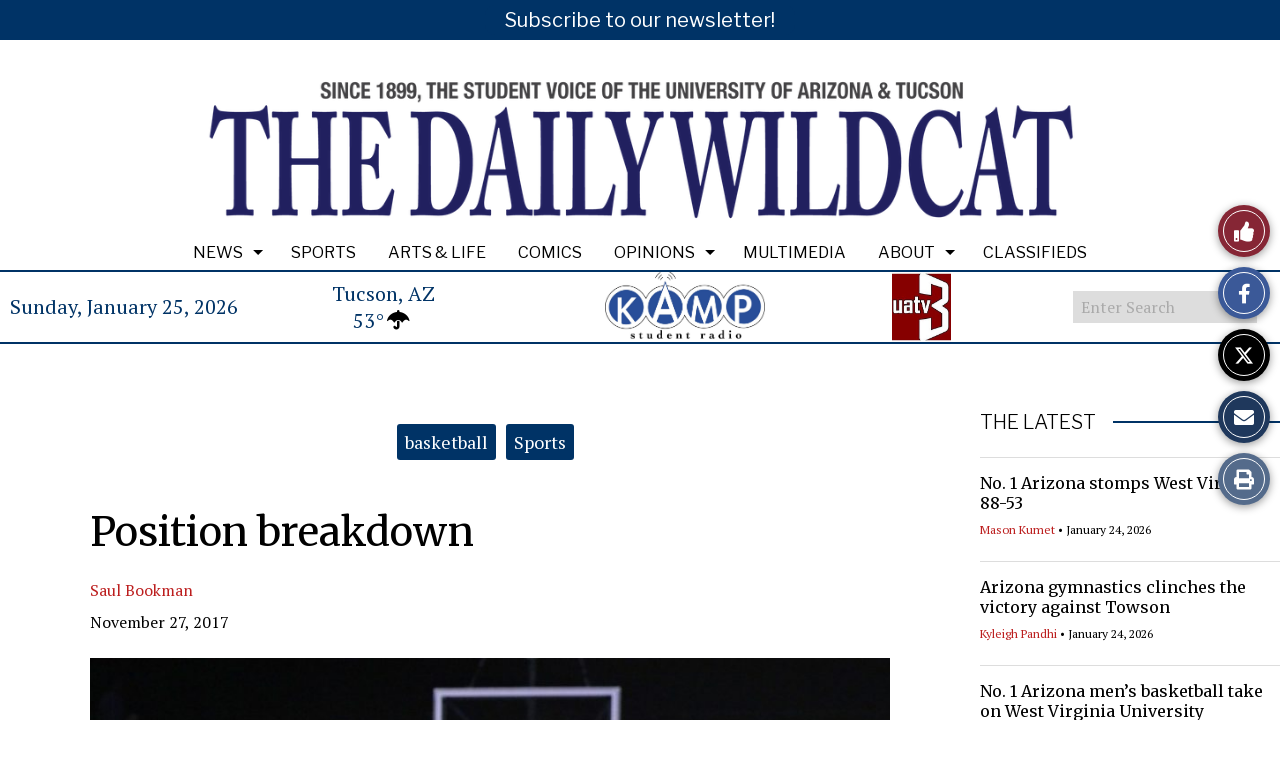

--- FILE ---
content_type: text/css
request_url: https://wildcat.arizona.edu/wp-content/plugins/sno-countdown/assets/style/sno-countdown-style.css?ver=1.0.1
body_size: 439
content:
.sno-countdown-inner {
    margin: auto;
    border-radius: 3px;
    margin-top: 5px;
}
.sno-countdown-header {
    width: 80%;
    margin: auto;
}
.sno-countdown-header-image {
    max-width: 100%;
    max-height: 200px;
}
.sno-countdown-message {
    text-align: center;
    font-size: 7px;
}
.sno-countdown {
    display: flex;
    justify-content: center;
    flex-direction: row;
    flex-wrap: wrap;
}
.sno-countdown-container {
    padding-bottom: 25px;
    display: grid;
    grid-template-columns: repeat(auto-fit, minmax(120px, 1fr));
    max-width: 100%;
    gap: 15px;
}
@-moz-document url-prefix() {
    .sno-countdown-container {
        min-width: 80%;
    }
}
.sno-countdown-component-numbers {
    display: grid;
    grid-template-columns: repeat(2, 1fr);
}
.sno-countdown-component {
    text-align: center;
}
.sno-countdown-component-header {
    font-size: 20px;
    padding-top: 5px;
    padding-bottom: 5px;
    text-align: center;
    font-weight: bold;
}
.sno-countdown-title {
    font-size: 28px;
    padding-top: 25px;
    text-align: center;
    font-weight: bold;
    line-height: 1.1em;
    display: flex;
    flex-wrap: wrap;
    justify-content: center;
    padding: 10px 10px;
}
.sno-countdown-component-number {
    font-size: 40px;
    line-height: 1.2em;
    box-shadow: rgba(50, 50, 93, 0.25) 0px 6px 12px -2px, rgba(0, 0, 0, 0.3) 0px 3px 7px -3px;
    float: left;
    margin: 3px;
    padding: 10px 0px;
}
.sno-countdown-complete {
    display: none;
    width: 100%;
    text-align: center;
    padding: 60px 0;
    font-size: 28px;
}
.sno-countdown-mode-dark .sno-countdown-inner {
    background-color: #2c2c2c;
}
.sno-countdown-mode-dark .sno-countdown-complete {
    color: #fff;
    font-size: 28px;
}
.sno-countdown-mode-dark .sno-countdown-component-number {
    color: #fff;
    border: 1px solid #fff;
    background-color: #202020;
}
.sno-countdown-mode-dark .sno-countdown-title {
    color: #fff;
}
.sno-countdown-mode-dark .sno-countdown-component-header {
    color: #fff;
    font-size: 20px;
    line-height: 1.2em;
}
.sno-countdown-mode-light .sno-countdown-inner {
    background-color: #efecec;
    border: 1px solid #000;
}
.sno-countdown-mode-light .sno-countdown-title {
    color: #282828;
}
.sno-countdown-mode-light .sno-countdown-complete {
    color: #282828;
    font-size: 25px;
}
.sno-countdown-mode-light .sno-countdown-component-number {
    color: #282828;
    background-color: #f2f2f2;
    border: 1px solid #282828;
}
.sno-countdown-mode-light .sno-countdown-component-header {
    color: #282828;
    font-size: 20px;
}
.sno-countdown-align-left {
    float: left;
    padding-right: 20px;
    padding-bottom: 20px;
    width: 50%;
}
.sno-countdown-align-right {
    float: right;
    padding-left: 20px;
    padding-bottom: 20px;
    width: 50%;
}
.sno-countdown-notice {
    border: 1px solid #bee5eb;
    color: #0c5460;
    background: #d1ecf1;
    font-size: 16px;
    line-height: 24px;
    padding: 15px;
    border-radius: 5px;
    text-align: left;
}
.sno-countdown-notice-private {
    font-size: 12px;
    line-height: 18px;
    margin-top: 10px;
    border-top: 1px solid #bee5eb;
    padding-top: 10px;
}